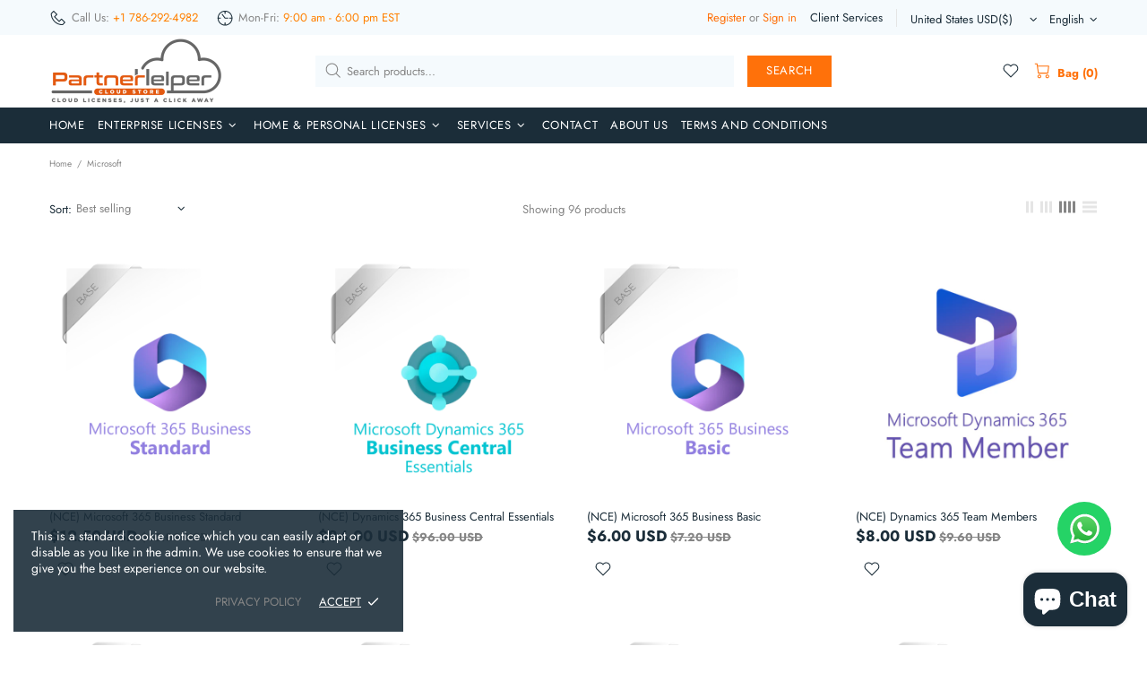

--- FILE ---
content_type: text/css
request_url: https://store.partnerhelper.com/cdn/shop/t/24/assets/theme-skin-9.css?v=51302265838674659641750195777
body_size: -570
content:
.popup-subscription--layout-04 .popup-subscription__text-line-01,
.popup-subscription--layout-04 .popup-subscription__text-line-02,
.popup-subscription--layout-04 .popup-subscription__text-line-03 {
  font-weight: bold !important;
}

@media (min-width: 768px) {
  .promobox--modification-1 .promobox__content_inner {
    margin-left: 30px;
  }
}

.promobox--modification-2 .promobox__plate {
  bottom: 15px;
}
.promobox--modification-2 .promobox__plate .promobox__content::before {
  background-color: transparent;
}

.builder---modification-1 {
  background-color: var(--theme4);
}

@media (min-width: 768px) {
  [dir=rtl] .promobox--modification-1 .promobox__content_inner {
    margin-left: 0;
    margin-right: 30px;
  }
}

--- FILE ---
content_type: text/javascript
request_url: https://cdn.shopify.com/extensions/019ba0a9-d9d4-7ad3-b1b1-22d432cfd3c2/sub_extensions-228/assets/bss-sub.js
body_size: 186
content:
/* eslint-disable spellcheck/spell-checker */
const validatePaymentMethod = () => {
    if(!window.BSS_B2B) return;
    if (!BSS_B2B?.page?.isCartPage() && !BSS_B2B?.page?.isProductPage()) return;
    if (Object.keys(window.BSS_SUB?.subItems || {}).length) {
        const customerId = BSS_B2B.shopData.customer.id;
        if (!customerId) {
            return;
        }
        if (!window.BSS_SUB.sampleSubProduct) {
            // eslint-disable-next-line no-console
            console.log("integrate B2B, SUB: needs to create sample subscription product!");
            return;
        }
        if(!window.BSS_SUB?.sampleSubProduct?.modalWarningPaymentMethod) {
            return;
        }

        fetch(`https://${window.BSS_SUB.apiUrl}/customer/${customerId}/payment-methods?domain=${Shopify.shop}`, {
            method: `GET`,
            headers: {
                "Content-Type": "application/json",
            },
        })
            .then((res) => res.json())
            .then((data) => {
                if (data.success) {
                    const isHasPaymentMethod = data.paymentMethods && data.paymentMethods.length;
                    if (!isHasPaymentMethod) {
                        document.body.insertAdjacentHTML('afterbegin', window.BSS_SUB.sampleSubProduct.modalWarningPaymentMethod);
                        const variantId = window.BSS_SUB.sampleSubProduct.variant_id.replace("gid://shopify/ProductVariant/", "");
                        const planId = window.BSS_SUB.sampleSubProduct.plan_id.replace("gid://shopify/SellingPlan/", "");
                        const btnClose = document.querySelector(".sub-modal-button-close");
                        const btnAdd = document.querySelector(".sub-modal-main-add");
                        btnClose.addEventListener("click", () => {
                            document.querySelector("#bss-sub-modal").remove();
                        });
                        btnAdd.addEventListener("click", () => {
                            fetch("/cart/clear.js", {
                                method: "POST",
                                headers: {
                                    Accept: "application/json",
                                    "Content-Type": "application/json",
                                },
                            })
                                .then((res) => res.json())
                                .then((data) => {
                                    if (!data.message) {
                                        const dataUpdate = {
                                            items: [
                                                {
                                                    id: parseInt(variantId),
                                                    quantity: 1,
                                                    selling_plan: parseInt(planId),
                                                },
                                            ],
                                        };
                                        fetch("/cart/add.js", {
                                            method: "POST",
                                            headers: {
                                                Accept: "application/json",
                                                "Content-Type": "application/json",
                                            },
                                            body: JSON.stringify(dataUpdate),
                                        })
                                            .then((res) => res.json())
                                            .then((data) => {
                                                if (data.items && data.items.length) {
                                                    window.location.href = "/cart";
                                                } else {
                                                    console.log(`BSS SUBSCRIPTION ADD CART: ${data.message}`); // eslint-disable-line
                                                }
                                            });
                                    } else {
                                        console.log(`BSS SUBSCRIPTION CLEAR CART: ${data.message}`); // eslint-disable-line
                                    }
                                });
                        });
                    }
                }
            });
    }
};

validatePaymentMethod();
